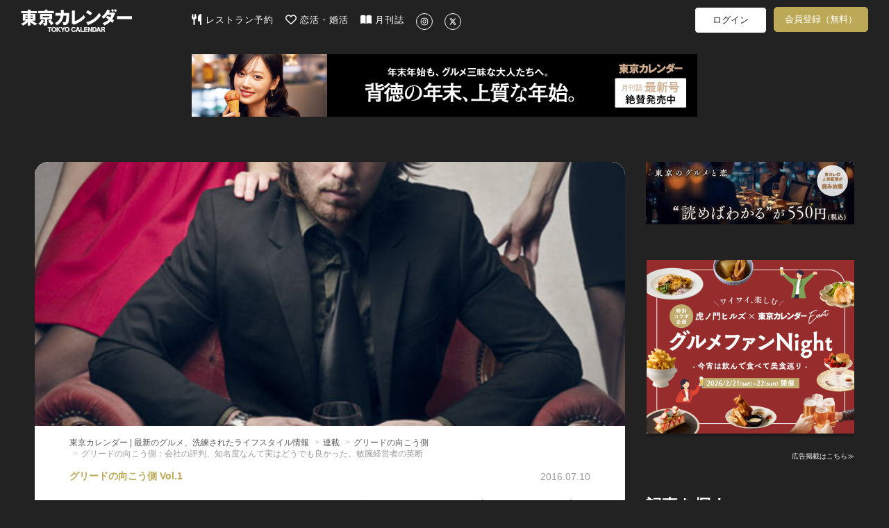

--- FILE ---
content_type: text/html; charset=utf-8
request_url: https://www.google.com/recaptcha/api2/aframe
body_size: 267
content:
<!DOCTYPE HTML><html><head><meta http-equiv="content-type" content="text/html; charset=UTF-8"></head><body><script nonce="nB6VkfwtpvOmZ2pKuwKBqA">/** Anti-fraud and anti-abuse applications only. See google.com/recaptcha */ try{var clients={'sodar':'https://pagead2.googlesyndication.com/pagead/sodar?'};window.addEventListener("message",function(a){try{if(a.source===window.parent){var b=JSON.parse(a.data);var c=clients[b['id']];if(c){var d=document.createElement('img');d.src=c+b['params']+'&rc='+(localStorage.getItem("rc::a")?sessionStorage.getItem("rc::b"):"");window.document.body.appendChild(d);sessionStorage.setItem("rc::e",parseInt(sessionStorage.getItem("rc::e")||0)+1);localStorage.setItem("rc::h",'1768466912517');}}}catch(b){}});window.parent.postMessage("_grecaptcha_ready", "*");}catch(b){}</script></body></html>